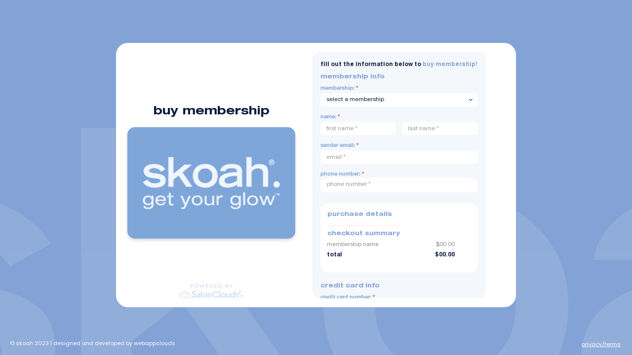

--- FILE ---
content_type: text/html; charset=UTF-8
request_url: https://skoah-ob.webappclouds.com/lower-lonsdale/memberships
body_size: 6478
content:
<!DOCTYPE html>
<html lang="en">
<head>
    <meta charset="UTF-8">
    <meta name="viewport" content="width=device-width, initial-scale=1.0">
   <title></title>
    <link rel="preconnect" href="https://fonts.gstatic.com">
    <link href="https://fonts.googleapis.com/css2?family=Poppins:wght@100;200;300;400;500;600&display=swap" rel="stylesheet">   
    <link rel="stylesheet" href="https://cdnjs.cloudflare.com/ajax/libs/font-awesome/4.7.0/css/font-awesome.min.css" integrity="sha512-SfTiTlX6kk+qitfevl/7LibUOeJWlt9rbyDn92a1DqWOw9vWG2MFoays0sgObmWazO5BQPiFucnnEAjpAB+/Sw==" crossorigin="anonymous" />
    <link rel="stylesheet" href="https://skoah-ob.webappclouds.com/assets/gc-new/css/bootstrap.min.css" >
    <link rel="stylesheet" href="https://skoah-ob.webappclouds.com/assets/gc-new/css/counter.css" >
    <link rel="stylesheet" href="https://skoah-ob.webappclouds.com/assets/gc-new/css/owl.theme.default.min.css" >
    <link rel="stylesheet" href="https://skoah-ob.webappclouds.com/assets/gc-new/css/owl.carousel.min.css" >
    <link rel="stylesheet" href="https://skoah-ob.webappclouds.com/assets/gc-new/css/style.css" >
    <link rel="stylesheet" href="https://skoah-ob.webappclouds.com/assets/gc-new/css/gift-card.css?ver=1.12547851245782125458 " >
    <script src="https://code.jquery.com/jquery-3.4.1.min.js" ></script>
    <script src="https://cdn.jsdelivr.net/npm/popper.js@1.16.0/dist/umd/popper.min.js" ></script>
    <script src="https://skoah-ob.webappclouds.com/assets/gc-new/js/bootstrap.min.js" ></script>
    <script src="https://skoah-ob.webappclouds.com/assets/gc-new/js/multi-countdown.js"></script>
    <script src="https://skoah-ob.webappclouds.com/assets/gc-new/js/owl.carousel.min.js"></script>
   
     <style type="text/css">
        .k-maskedtextbox { padding: 0px !important; }
        
        .form-control input { border: none !important;  }
        .package_price { min-width: 110px; }
    </style>

</head>
<body class="gift-card-bg">
    <div class="wrapper">
      <div class="gift-card-inner-bg">
        <div class="signin-cont">
         
       <!--middle content -->
       <!-- hide --->
       <div class="flash-banner" style="display:none;">
        <div class="container clearfix text-center">
            <!-- <h1>Black Friday Sale! Buy One, Get One <span>FREE</span> Gift Cards!</h1> -->
            <h1></h1>
                        <h2></h2>
        </div>
    </div>
     <!-- hide --->

<div class="mind-cont gift-card-mid-content">
<div class="container">
    <div class="signin-cont-in">
    <div class="mid-cont-in">
    <div class="row align-items-center">
        <div class="mid-cont-in-lft col-12 col-sm-12 col-md-6">
            <div class="left-side-mid-content">
            <div class="mid-cont-in-lft-cont">
                <div class="title-giftcard">
                    buy membership
                 </div>
                <img
                    src="https://skoah-ob.webappclouds.com/assets/images/skoah-giftcard-bg.png"
                    class="img-fluid giftcatd-sideimg"
                    alt="giftcard image"
                    width="340"
                    height="200"
                />
                            
               
            </div>

            <div class="powered-by">
                        <img src="https://skoah-ob.webappclouds.com/assets/images/powered-by.svg" width="129.37" height="29.66" alt="powered by saloncloudsplus img">
             </div>

            </div>
        </div>
        <div class="mid-cont-in-rgt col-12 col-sm-12 col-md-6"> <!--col grid ---> 
             <div class="signin-cont-in-rgt">
             <form method="POST" action="https://skoah-ob.webappclouds.com/lower-lonsdale/memberships/purchase-membership" accept-charset="UTF-8" id="payment-form"><input name="_token" type="hidden" value="zxKR1hF81d4usUIc63H2efKNrl6AEAE1k2q48tpv">
            <div class="mid-cont-in-rgt-in mid-right-gift-card-content">
                <h3 class="text-center" style="padding-bottom:10px;line-height:18px;">Fill out the Information Below to <b>Buy membership!</b></h3>
                <!-- <hr class="hr-line-black" /> -->
                <div class="gift-card-info">
                  <h3 class="text-center mb-0 title-gift-card"><span>Membership Info</span></h3>

                <input type="hidden" name="client_id" class="client_id" value="" />

                <div class="packagesList">
                    <label class="form-label">Membership: <span class="text-danger">*</span></label>
                    <div class="form-group">
                         <select class="form-control packages" id="membership_id" name="membership_id" style="height:30px;">
                                <option value="">Select a Membership</option>
                                                                                                     <option value="103" data-price="78.75" data-vouchers="1" data-label="Monthly  " >  Monthly  </option>
                                                                                                     <option value="105" data-price="630" data-vouchers="1" data-label="Yearly " >  Yearly </option>
                                                            </select>

                        <div class="text-danger error-block error_membership_id"></div>
                    </div>
                </div>

                <div class="row row-6">
                    <div class="col-12 col-sm-12 col-md-12">
                        <label class="form-label">Name: <span class="text-danger">*</span></label>
                    </div>
                    <div class="col-12 col-sm-12 col-md-6">
                        <div class="form-group">
                            <input class="form-control sender_first_name" placeholder="First Name *" name="first_name" type="text">
                            <span class="text-danger error-block error_first_name"></span>
                        </div>
                    </div>
                    <div class="col-12 col-sm-12 col-md-6">
                        <div class="form-group">
                            <input class="form-control sender_last_name" placeholder="Last Name *" name="last_name" type="text">
                            <span class="text-danger error-block error_last_name"></span>
                        </div>
                    </div>
                </div>
                <div class="form-group">
                    <label class="form-label">Sender Email: <span class="text-danger">*</span></label>
                    <input class="form-control sender_email" placeholder="Email *" name="email" type="email">
                    <span class="text-danger error-block error_email"></span>
                </div>
                <div class="form-group">
                    <label class="form-label">Phone Number: <span class="text-danger">*</span></label>
                    <input class="form-control sender_phone" placeholder="Phone Number *" name="phone" type="text">
                    <span class="text-danger error-block error_phone"></span>
                </div>

               
                 </div>
                <!-- <hr class="hr-line-grey" /> -->

                <div class="max-318 orderSummary">
                    <table class="table-no-border w-100">
                        <thead>
                            <tr>
                                <th> Purchase Details </th>
                            </tr>
                        </thead>
                        <tbody>

                           <tr>
                            <td>
                                <table style="border-top: 1px solid #EBEBE9;margin: 8px 0;">
                                   <thead >
                                    <tr>
                                        <th class="pt-2">Checkout Summary</th>
                                    </tr>
                                   </thead>
                                    <tr>
                                    <td class="text-left package_name ">Membership Name</td>
                                    <td class="text-right package_price pl-3">$00.00</td>
                                    </tr>
                                    <tr class="taxRow d-none">
                                        <td class="text-left pt-2">Tax (%)</td>
                                        <td class="text-right pl-3">$00.00</td>
                                    </tr>
                                    <tr class="tfoot pt-2">
                                    <td class="text-left">Total</td>
                                    <td class="text-right total_price pl-3">$00.00</td>
                                </tr>

                                </table>
                            </td>
                           </tr>
                           
                        </tbody>
                       
                    </table>
                </div>

                <div class="credit-card-info orderSummary">
                <h3 class="text-center title-gift-card"><span>Credit Card Info</span></h3>
                    <div class="form-group">
                        <label class="form-label">Credit Card Number: <span class="text-danger">*</span></label>
                        <input class="form-control cards-control" id="card_number" placeholder="Card Number (Numbers Only No Dashes) *" name="card_number" type="text" value="" />
                        <span class="text-danger error-block error_card_number"></span>
                    </div>
                    <div class="row row-6">
                        <div class="col-12 col-sm-12 col-md-6">
                            <div class="form-group">
                                <label class="form-label">Exp: <span class="text-danger">*</span></label>
                                <input class="form-control" id="card_expiry" placeholder="MM/YYYY *" name="card_expiry" type="text" value="" />
                                <span class="text-danger error-block error_card_expiry"></span>
                            </div>
                        </div>
                        <div class="col-12 col-sm-12 col-md-6">
                            <div class="form-group">
                                <label class="form-label">CVC Code: <span class="text-danger">*</span></label>
                                <input class="form-control" id="card_cvv" placeholder="CVV *" name="card_cvv" type="text" value="" />
                                <span class="text-danger error-block error_card_cvv"></span>
                            </div>
                        </div>
                    </div>
                </div>

                <!-- <hr class="hr-line-grey my-4" /> -->
                <!-- <h3 class="text-center"><span>Order Total</span></h3> -->
                <!--  <h4 class="aple-btns">(APPLE OR ANDROID PAY BUTTONS HERE WHEN AVAILABLE)</h4> -->
                <div class="text-left orderSummary">

                    <a href="#" class="order-btn">
                        <span><img src="https://skoah-ob.webappclouds.com/assets/gc-new/images/shopping-cart.svg" width="14" /></span>COMPLETE ORDER
                    </a>
                    <br clear="all">
                <!-- <div class="text-left">
                    <a href="#" class="order-btn">
                        <span><img src="https://skoah-ob.webappclouds.com/assets/gc-new/images/shopping-cart.svg" width="14" /></span>COMPLETE ORDER
                    </a>
                </div> -->
                </div>



                <div class="form-group d-none text-danger processDiv">
                    <div class="spinner-border" role="status">
                        <span class="sr-only">Loading...</span>
                    </div>
                    <span style="margin-left: 30px; position: absolute;font-size:12px;">Please wait while we process your payment ...</span>
                </div>

                </form>
            </div>
              </div>
        </div> <!--col grid --->

    </div>
</div>

    </div>
</div>
</div>


<!-- hide --->
<div class="foot-blk" style="display: none;">
    <div class="container foot-blk-in">
        <div class="row">
            <div class="col-12 col-sm-12 col-md-6 foot-blk-in-lft">
                <div class="video-frame">
                    <img src="https://skoah-ob.webappclouds.com/assets/gc-new/images/video-frame.jpg" alt="img" height="248" width="100%" />
                </div>
            </div>
            <div class="col-12 col-sm-12 text-center foot-blk-in-rgt">
                <div class="map-main123">
                    <div class="map-main-rgt123">
                        <p>
                            <br />
                            <br />
                            , 
                        </p>
                    </div>
                </div>
            </div>
        </div>
    </div>
</div>
<!-- hide --->

<!-- <div class="container copy-rights"><p>© Skoah 2023 | Designed by Webappclouds</p></div> -->

<div class="signin-footer">
            <div class="signin-footer-lft">© skoah 2023 | designed and developed by webappclouds</div>
            <div class="signin-footer-rgt"><a href="https://www.skoahfacials.com/privacy-policy/" target="_blank">privacy/terms</a></div>
        </div>


       <!-- end middle content --->
     </div>

    
<!-- Modal -->
<div class="modal fade modal-small" id="memberModal" tabindex="-1" role="dialog" aria-labelledby="memberModalLabel" aria-hidden="true">
    <div class="modal-dialog" role="document">
        <div class="modal-content">
            <div class="modal-body text-center">
                <button type="button" class="close" data-dismiss="modal" aria-label="Close">
                    <span aria-hidden="true">&times;</span>
                </button>

                <div class="step-3 d-none">
                    <span class="back-btn backto6" style="cursor: pointer;"><img src="https://skoah-ob.webappclouds.com/assets/images/back.svg" class="mr-1" />BACK</span>
                    <h2 class="page-title-sub">WE’VE SENT YOU A CODE</h2>
                    <p class="para-modal">PLEASE ENTER YOUR SIX DIGIT CODE</p>
                    <div class="max-220 mb-3">
                        <input type="text" class="form-control smscode text-center" placeholder="ENTER SIX DIGIT CODE" />
                    </div>
                    <div class="text-center">
                        <a class="btn-blue validateSms">Validate</a>
                    </div>
                </div>

                <div class="step-6">
                    <h2 class="page-title-sub">
                        PLEASE ENTER YOUR <br />
                        EMAIL or PHONE
                    </h2>
                    <div class="max-220">
                        <div class="mb-3">
                            <input type="text" class="form-control phone text-center" placeholder="Enter Email or Phone" />
                            <span class="text-danger" style="font-size: 14px;">
                                Your Phone Number should be in the below format: <br />
                                For example 8445152294
                            </span>
                        </div>
                        <div class="text-center">
                            <a class="btn-blue min-120 sendText">CONTINUE</a>
                        </div>
                    </div>
                </div>
            </div>
        </div>
    </div>
</div>
</div> <!--wrapper end -->

 <!--confirm modal start -->
<div class="modal modal-new fade" id="promomodal" tabindex="-1" aria-labelledby="promoModalLabel" aria-hidden="true">
    <div class="modal-dialog modal-dialog-centered" style="max-width: 291px;">
        <div class="modal-content">
        <div class="modal-header">
            <h2 class="modal-title" id="promomodalModalLabel">check giftkard balance</h2>
            <button type="button" class="btn-close" data-dismiss="modal" aria-label="Close">
            <img src="https://skoah-ob.webappclouds.com/assets/gc-new/images/close_modal.svg" width="11" height="11" alt="close icon" >
            </button>
        </div>
        <div class="modal-body">
            
            <div class="max-226 w-100 m-auto">
                 <div class="form-group mb-2 d-none">
                    <label class="form-label fw-normal mb-0">balance:</label>
                    <div class="giftcard-card-dol">$00.00</div>
                </div>
                <div class="form-group">
                    <label class="form-label fw-normal">giftkard barcode number</label>
                    <input type="text" name="email" class="form-control email" style="background: #F4F7FB !important;" placeholder="giftkard barcode number" >
                </div>
            </div>
            <div class="form-group mt-3 mb-0">
                <a href="#" class="btn btn-primary continue-btn text-center w-100">check another balance</a>
            </div>
            
        </div>
        </div>
    </div>
</div>
<!--confirm modal start -->

<!--promo modal start -->
<div class="modal modal-new fade in" id="confirmmodal" tabindex="-1" aria-labelledby="confirmmodalModalLabel" aria-hidden="true">
    <div class="modal-dialog modal-dialog-centered" style="max-width: 291px;">
        <div class="modal-content">
        <div class="modal-header">
            <h2 class="modal-title" id="confirmmodalModalLabel">Purchase confirmed!</h2>
            <button type="button" class="btn-close" data-dismiss="modal" aria-label="Close">
            <img src="https://skoah-ob.webappclouds.com/assets/gc-new/images/close_modal.svg" width="11" height="11" alt="close icon" >
            </button>
        </div>
        <div class="modal-body">
            
            <div class="max-226 w-100 m-auto">
                <p class="para text-center">thank you for your purchase,<br> your membership starts today </p>
            </div>
            <div class="form-group mt-3 mb-0">
                <a href="#" data-dismiss="modal" class="btn btn-primary continue-btn text-center w-100">purchase another</a>
            </div>
            
        </div>
        </div>
    </div>
</div>
<!--promo modal start -->

  <script type="text/javascript" src="https://skoah-ob.webappclouds.com/assets/js/kendo.custom.min.js"></script>
  <script src="https://skoah-ob.webappclouds.com/assets/gc-new/js/bootstrap-notify.js" ></script>
  <script type="text/javascript">

    $(document).ready(function(){
            $( document ).on( 'focus', ':input', function(){
                $( this ).attr( 'autocomplete', 'off-password' );
            });
        });


    $('#confirmmodal').on('hidden.bs.modal', function () {
        window.location = 'https://skoah-ob.webappclouds.com/lower-lonsdale/memberships';
    });



      $('.continue-btn').on('click', function(e) {

        $('.sender_name').html($('.sender_first_name').val()+' '+$('.sender_last_name').val());
        $('.recipient_name').html($('.first_name').val()+' '+$('.last_name').val());
        $('.recipient_email').html($('.email').val());

        $('.gift-card-info').addClass('d-none');
        $('.orderSummary').removeClass('d-none');

      });


      $('.back-btn').on('click', function(e) {

        $('.gift-card-info').removeClass('d-none');
        $('.orderSummary').addClass('d-none');

      });

      $('.order-btn').on('click', function(e) { 

            e.preventDefault(); 
            $('.error-block').html('');
            $('.order-btn').hide();
            $('.processDiv').removeClass('d-none');

              var card_number = document.getElementById("card_number");
                    
              var card_cvv = document.getElementById("card_cvv");
               card_number.type = "password"; card_cvv.type = "password";
            $.ajax({
                type: "POST",
                url: $('#payment-form').attr('action'),
                data: $('#payment-form').serialize(),
                success: function(data) {
                    //location.reload();
                    //var response = data.responseJSON;
                    $("#confirmmodal").modal('show');
                    $('.processDiv').addClass('d-none');
                },
                error: function(data)
                {
                    var response = data.responseJSON;
                     $('.order-btn').show();
                     $('.processDiv').addClass('d-none');

                    $.each(response.errors, function(key, value){
                        key =key.replace(".","");
                        $('.error_'+key).html(value);
                    });

                    card_number.type = "text"; card_cvv.type = "text";
                    
                }
            });
        });

       $("#card_number").kendoMaskedTextBox({
                    mask: '0000 0000 0000 0000',
         }); 

         $("#card_expiry").kendoMaskedTextBox({
                mask: '00/0000',
         }); 

//         $("#card_cvv").kendoMaskedTextBox({
//                mask: "0000"
//         });

         $(".sender_phone").kendoMaskedTextBox({
                mask: "0000000000"
         });


  </script>

  <script>
       
        $(document).ready(function(){


        $(".packages:first").attr('checked', true);
        setTimeout(function(){ calculatePrice(); }, 100);

         var owl;
        function loadslider(){
            owl = $('.owl-carousel');
            owl.owlCarousel({
                loop:false,
                margin:10,
                nav:false,
                items: 1,
                dots: false,
                onInitialized: counter,
                onChanged: counter 
            });
            
            // Custom Button
            $('.am-next').click(function() {
                owl.trigger('next.owl.carousel');
            });
            $('.am-prev').click(function() {
                owl.trigger('prev.owl.carousel');
            });

        }

        //loadslider();
           

            function counter(event) {
                if (!event.namespace) {
                    return;
                }
                var slides = event.relatedTarget;
                $('.slider-counter').text(slides.relative(slides.current()) + 1 + ' of ' + slides.items().length);
                if (event.item.index == 0) jQuery(".am-prev").addClass('disabled');
                    else jQuery(".am-prev").removeClass('disabled');

                    if (event.item.index == (event.item.count - 1)) jQuery(".am-next").addClass('disabled');
                    else jQuery(".am-next").removeClass('disabled');
            }

            
        // owl.on('initialized.owl.carousel changed.owl.carousel', function(e) {
        //     if (!e.namespace)  {
        //     return;
        //     }
        //     var carousel = e.relatedTarget;
        //     $('.slider-counter').text(carousel.relative(carousel.current()) + 1 + ' of ' + carousel.items().length);
        // }) 


             $('.quantity').on('input', function() {
                
                calculatePrice();

            });
            
        });


    function generateRecipients(){

        var quantity = $('.quantity').val();

        var recipients = '';

            var package_vouchers = $(".packages:checked").attr('data-vouchers');

            var length = $('.owl-carousel .item').length;
             for (var i=0; i<length; i++) {
                   $(".owl-carousel").trigger('remove.owl.carousel', [i])
                                             .trigger('refresh.owl.carousel');
                }

            var c= 1;
            for(var count=1;count<=quantity;count++){

             for(var voucher=1;voucher<=parseInt(package_vouchers);voucher++){

                var innerHtml = '<div class="item">';
            if(c==1){
                 innerHtml += '<div class="custom-control custom-radio pl-20 mb-3">';
                 innerHtml += '<input type="radio" class="custom-control-input" id="copyRecp" name="copyrecp" >';
                 innerHtml += '<label class="custom-control-label" for="copyRecp">Click here if all gift cards have the same recipient info </label></div>';
             }
             innerHtml += '<div class="row row-6">';
             innerHtml += '<div class="col-12 col-sm-12 col-md-12">';
              innerHtml += '<label class="form-label">Recipient Full Name: <span class="text-danger">*</span></label></div>';
             innerHtml += '<div class="col-12 col-sm-12 col-md-6">';
              innerHtml += '<div class="form-group">';
              innerHtml += '<input type="text" name="first_name[]" class="form-control fname" placeholder="Recipient First Name *" > <span class="text-danger error-block error_first_name'+(c-1)+'"></span>';
              innerHtml += '</div></div>';
              innerHtml += '<div class="col-12 col-sm-12 col-md-6">';
             innerHtml += '<div class="form-group">';
              innerHtml += '<input type="text" name="last_name[]" class="form-control lname" placeholder="Recipient Last Name *" > <span class="text-danger error-block error_last_name'+(c-1)+'"></span>';
            innerHtml += '</div></div>';
             innerHtml += '</div>';
            innerHtml += '<div class="form-group">';
             innerHtml += '<label class="form-label">Recipient Email:  <span class="text-danger">*</span></label>';
            innerHtml += '<input type="text" name="email[]" class="form-control remail" placeholder="Recipient Email Address *" > <span class="text-danger error-block error_email'+(c-1)+'"></span>';
            innerHtml += '</div></div>';

                $('.owl-carousel').trigger('add.owl.carousel', [innerHtml])
                .trigger('refresh.owl.carousel');

                c++;
                }
            }

            copySender();
            calculatePrice();
    }

    function copySender(){

        if ($('#Myself').is(':checked')) {
            $(".fname").val($('.sender_first_name').val());
            $(".lname").val($('.sender_last_name').val());
            $(".remail").val($('.sender_email').val());
        }
    }

    $(document).on('click','#copyRecp', function(e) {

            $(".fname").val($('.fname:first').val());
            $(".lname").val($('.lname:first').val());
            $(".remail").val($('.remail:first').val());

    });
    

    $('#Myself').click(function(){
        copySender();
        $('.Recipientdiv').addClass('d-none');

    });

    $('#other').click(function(){
        $('.Recipientdiv').removeClass('d-none');

    });



    $(".sender_first_name,.sender_last_name,.sender_email").keyup(function(event) {
        copySender();
    });

    $(document).on('change', '.packages', function(){
            //generateRecipients();   
            calculatePrice();
    });


    function calculatePrice(){

        var package = $(".packages option:selected");

        var package_price = package.attr('data-price');
        var package_label = package.attr('data-label');
        var package_vouchers = 1;
        var taxable = package.attr('data-taxable');
        
        var member = package.attr('data-member');

        quantity = 1;

        if(quantity == '')
            quantity = 1;

        if(!package_price){

            return false;
        }

        package_price = parseFloat(package_price);

        if(member > 0 && $('.client_id').val() != ''){

            package_price = package_price - (package_price*member/100); //.toFixed(2);

            //package_price.toFixed(2);
        }


        var total_price = package_price*(quantity);

        if(taxable==1){

            $('.taxRow').removeClass('d-none');

            var tax_amount = total_price*(0/100);

            total_price += parseFloat(tax_amount);

            $('.taxRow .pl-3').html('$'+tax_amount.toFixed(2));

        } else {

            $('.taxRow').addClass('d-none');
        }


        $('.package_name').html(package_label);
        $('.package_price').html('$'+package_price.toFixed(2));
        $('.total_price').html('$'+total_price.toFixed(2));

        if(member > 0 && $('.client_id').val() != ''){

            $('.package_price').html( $('.package_price').html() + ' (<del>$'+package.attr('data-price')+'</del>)' );
            $('.membershipSpan').removeClass('d-none');
        } else {

            $('.membershipSpan').addClass('d-none');
        }
       

    }


     $('.sendText').click(function(){

          checkMember($('.phone').val(),'sms');

      })

    $('.validateSms').click(function(){

          validateMember($('.smscode').val());

      });

    </script>
     <link rel="stylesheet" href="https://code.jquery.com/ui/1.13.2/themes/base/jquery-ui.css">
    <script src="https://code.jquery.com/ui/1.13.2/jquery-ui.js"></script>
    <script>
        jQuery(document).ready(function($) {
            var date = new Date(new Date().getTime() + 24 * 60 * 60 * 1000); //new Date();
            var currentMonth = date.getMonth();
            var currentDate = date.getDate();
            var currentYear = date.getFullYear();
            $( "#dp-skoah" ).datepicker({
            monthNamesShort: ["Jan", "Feb", "Mar", "Apr", "Maj",
                    "Jun", "Jul", "Aug", "Sep", "Oct", "Nov", "Dec"],
            minDate: new Date(currentYear, currentMonth, currentDate),
             
            });

             
            });
    </script>

</body>
</html>

--- FILE ---
content_type: text/css
request_url: https://skoah-ob.webappclouds.com/assets/gc-new/css/counter.css
body_size: 1061
content:
 
.purple-gradient {
  background: linear-gradient(40deg, #ff6ec4, #7873f5);
}

.young-passion-gradient {
  background: linear-gradient(40deg, #b12a5b, #ff8177);
}

.title h1 {
  text-align: left;
  color: #202020;
}

.hero {
  color: white;
  padding: 15px;
}

.hero h3 {
  color: white;
}

.description, .simple-examples {
  margin-top: 15px;
}

.description p, .simple-examples p {
  font-weight: 700;
}

.simple-examples .countdown {
  display: none;
}

.simple-examples .countdown.simple-bar {
  background-color: #af0b0b;
  margin: 20px;
  padding: 3px 21px;
  border-radius: 10px;
  text-align: center;
  font-weight: 700;
  color: white;
}

.simple-examples .countdown.fix {
  font-size: 14px;
}

.countdown.show, .countdown.hero_count {
  /* text-align: center;
  background-color: #e4e4e4;
  margin: 22px;
  padding: 20px;
  border-radius: 30px; */
}

.countdown.show h2, .countdown.hero_count h2 {
  font-size: 60px;
}

.countdown.show .running, .countdown.hero_count .running {
  display: -webkit-box;
  display: -ms-flexbox;
  display: flex;
  -ms-flex-flow: wrap;
      flex-flow: wrap;
  -webkit-box-pack: center;
      -ms-flex-pack: center;
          justify-content: center;
}

.countdown.show .running timer, .countdown.hero_count .running timer {
  font-size: 34px;
  font-weight: 500;
  display: -webkit-box;
  display: -ms-flexbox;
  display: flex;
  line-height: 1;
  color: #147EBA;
}

.countdown.show .running timer .days, .countdown.hero_count .running timer .days,
.countdown.show .running timer .hours,
.countdown.hero_count .running timer .hours,
.countdown.show .running timer .minutes,
.countdown.hero_count .running timer .minutes,
.countdown.show .running timer .seconds,
.countdown.hero_count .running timer .seconds {
  width: 114px;
  text-align: center;
  margin: 0 7px;
}

@media (max-width: 480px) {
  .countdown.show .running timer, .countdown.hero_count .running timer {
    font-size: 40px;
  }
  .countdown.show .running timer .days, .countdown.hero_count .running timer .days,
  .countdown.show .running timer .hours,
  .countdown.hero_count .running timer .hours,
  .countdown.show .running timer .minutes,
  .countdown.hero_count .running timer .minutes,
  .countdown.show .running timer .seconds,
  .countdown.hero_count .running timer .seconds {
    width: 49px;
  }
}

.countdown.show .running .labels, .countdown.hero_count .running .labels {
  display: -webkit-box;
  display: -ms-flexbox;
  display: flex;
  font-size: 10px;
  font-weight: 500;
}

.countdown.show .running .labels span, .countdown.hero_count .running .labels span {
  width:133px;
  text-align: center;
  margin: 0px 2px;
}

@media (max-width: 480px) {
  .countdown.show .running .labels span, .countdown.hero_count .running .labels span {
    width: 69px;
  }
}

.countdown.show .running .text, .countdown.hero_count .running .text {
  font-size: 20px;
  margin-top: 12px;
  font-weight: 600;
}

.countdown.show .running button, .countdown.hero_count .running button {
  border: none;
  background-color: black;
  color: white;
  border-radius: 25px;
  padding: 10px 20px;
  margin: 10px;
}

.countdown.show .running .break, .countdown.hero_count .running .break {
  -ms-flex-preferred-size: 100%;
      flex-basis: 100%;
  height: 0;
}

.countdown.show .ended, .countdown.hero_count .ended {
  display: none;
  -ms-flex-flow: wrap;
      flex-flow: wrap;
  -webkit-box-pack: center;
      -ms-flex-pack: center;
          justify-content: center;
}

.countdown.show .ended .text, .countdown.hero_count .ended .text {
  font-size: 20px;
}

.countdown.show .ended button, .countdown.hero_count .ended button {
  border: none;
  background-color: #5a0000;
  color: white;
  border-radius: 25px;
  padding: 10px 20px;
  margin: 10px;
}

.countdown.show .ended .break, .countdown.hero_count .ended .break {
  -ms-flex-preferred-size: 100%;
      flex-basis: 100%;
  height: 0;
}

.countdown.hero_count {
  background-color: #6d0303;
  margin: 0 10px;
}

.countdown.hero_count h2 {
  font-size: 40px;
  color: #b3b3b3;
  font-size: 33px;
}

.countdown.hero_count .running timer {
  color: #e2e2e2;
}

.countdown.hero_count .running button {
  background-color: #af0b0b;
}

.countdown.hero_count .running button a {
  color: white;
}

.countdown.hero_count .running .labels span {
  width: 95px;
  margin: 0px 3px 0px 0px;
}

@media (max-width: 480px) {
  .countdown.hero_count .running .labels span {
    width: 69px;
  }
}
/*# sourceMappingURL=style.css.map */
@keyframes flickerAnimation {
  0%   { opacity:1; }
  50%  { opacity:0; }
  100% { opacity:1; }
}
@-o-keyframes flickerAnimation{
  0%   { opacity:1; }
  50%  { opacity:0; }
  100% { opacity:1; }
}
@-moz-keyframes flickerAnimation{
  0%   { opacity:1; }
  50%  { opacity:0; }
  100% { opacity:1; }
}
@-webkit-keyframes flickerAnimation{
  0%   { opacity:1; }
  50%  { opacity:0; }
  100% { opacity:1; }
}
.animate-flicker {
   -webkit-animation: flickerAnimation 4s infinite;
   -moz-animation: flickerAnimation 4s infinite;
   -o-animation: flickerAnimation 4s infinite;
    animation: flickerAnimation 4s infinite;
    font-weight: 500 !important;
      text-shadow: 2px 2px red;
}

.blink{    opacity: 0;
    animation: blinking 1s linear infinite;
    text-shadow: 0px 7px 2px rgb(159 204 225 / 89%);
    font-weight: 500 !important;
  }
@keyframes blinking {
  from,
  49.9% {
    opacity: 0;
  }
  50%,
  to {
    opacity: 1;
  }
}

--- FILE ---
content_type: text/css
request_url: https://skoah-ob.webappclouds.com/assets/gc-new/css/style.css
body_size: 2460
content:

body{
  font-family: 'Poppins', sans-serif;
  font-size: 16px;
  line-height: 25px;
  color:#141B45;
  background: #F5F5F5;
}
.header {
  box-shadow: 0 3px 6px rgba(0,0,0,0.16);
  padding: 20px 0;
  background: #FFFFFF;
}
.container {
  max-width: 1250px;
}
 
.btn-blue {
  background: #436490 !important;
  border: 2px solid #fff !important;
  outline: 3px solid #436490 !important;
  padding: 7px 25px;
  font-size: 19px;
  line-height: 22px;
  color: #fff !important;
  text-transform: uppercase;
  text-align: center;
  display: inline-block;
  cursor: pointer;
}
.btn-blue-wo-bord {
  background: #436490 !important;
  border: none !important;
  outline: none !important;
  padding: 9px 25px;
  font-size: 11px;
  line-height: 14px;
  color: #fff !important;
  text-transform: uppercase;
  text-align: center;
  display: inline-block;
  cursor: pointer;
  letter-spacing: 2px;
  border-radius: 16px;
}

.mind-cont-blk p small {
  font-size: 12px;
  line-height: 14px;
  color: #141B45;
  margin: 0;
  padding: 0 0 20px;
}

.modal-small .modal-dialog {
  width: 100%;
  max-width: 360px;
}
.modal-small .modal-content{
  background: #F4F4F4;
  border: 0;
  border-radius: 11px;
  padding: 25px;
}
.modal-small .modal-content h2 {
  font-size: 19px;
  line-height: 22px;
  color: #171717;
  margin: 0;
  padding: 10px 0 15px;
  text-align: center;
  letter-spacing: 2px;
}
.modal-small .modal-content .modal-body {
  padding: 0;
}
.max-120 {
  max-width: 120px;
  width: 100%;
  margin: 0 auto;
}
.max-220 {
  max-width: 220px;
  width: 100%;
  margin: 0 auto;
}

.btn-white {
  border:0 !important;
  background: #FFFFFF !important;
  box-shadow: 0 1px 3px rgba(0,0,0,0.10);
  font-size: 14px;
  line-height: 16px;
  color: #171717;
  text-transform: uppercase;
  text-align: center;
  border-radius: 16px;
  padding: 8px 25px !important;
  cursor: pointer;
}

.close {
  width: 29px;
  height: 29px;
  padding: 0 !important;
  box-shadow: 0 1px 3px rgba(0,0,0,0.10);
  font-size: 25px;
  line-height: 29px;
  font-weight: 400;
  color: #171717;
  text-align: center;
  border-radius: 50%;
  background: #FFFFFF !important;
  display: flex;
  align-items: center;
  justify-content: center;
  opacity: 1 !important;
  position: absolute;
  right: -35px;
  top: -37px;
}
.back-btn {
  font-size: 11px;
  line-height: 13px;
  font-weight: 400;
  color: #171717;
  text-transform: uppercase;
  display: inline-flex;
  align-items: center;
  position: absolute;
  left: -10px;
  top: -14px;
}
.para-modal{
  font-size: 11px;
  line-height: 13px;
  font-weight: 400;
  color: #171717;
  margin: 0;
  padding: 0 0 15px;
  letter-spacing: 1.5px;
}
 
.form-group {
  margin-bottom: 13px;
}
.form-control {
  border:1px solid #5A5A5A !important;
  background: #FFFFFF !important;
  box-shadow: none;
  font-size: 16px;
  line-height: 25px;
  color: #000000;
  border-radius: 5px;
  padding: 5px 15px !important;
  height: 43px;
}
textarea.form-control {
  height: auto;
}
.form-control::-webkit-input-placeholder {
  color: #000000;
  opacity: 0.4;
}
.form-control:-moz-placeholder {
  color:  #000000;
  opacity: 0.4;
}
.form-control::-moz-placeholder {
  color:  #000000;
  opacity: 0.4;
  letter-spacing: 1.5px;
}
.form-control:-ms-input-placeholder {
  color:  #000000;
  opacity: 0.4;
}
.form-label {
  font-size: 16px;
  line-height: 25px;
  color: #000000;
  font-weight: 500;
  margin-bottom: 4px;
}

.callus a{
  font-size: 12px;
  line-height: 18px;
  color: #000000;
  font-weight: 500;
  text-align: right;
  display: block;
  text-decoration: none;
}
.callus a span {
  display: block;
  font-size: 22px;
  line-height: 33px;
  color: #000000;
  font-weight: 500;
}
.flash-banner {
  padding:20px 0 30px;
}
.flash-banner h1 {
  font-size: 22px;
  line-height: 33px;
  color: #147EBA;
  font-weight: 300;
  margin:0 0 15px;
  padding:0;
}
.flash-banner h1 span {
  font-weight: 500;
  display: inline-block;
}
.flash-banner h2 {
  font-size: 20px;
  line-height: 30px;
  color: #000000;
  font-weight: 300;
  margin:15px 0 0;
  padding:0;
}
.flash-banner h2 span {
  font-weight: 500;
  display: inline-block;
}
.mid-cont-in {
  background: #FFFFFF;
  padding:41px 32px;
  box-shadow: 0 3px 6px rgba(0,0,0,0.16);

}
.mid-cont-in-rgt-in {
  width: 100%;
  max-width: 500px;
  margin: 0 auto;
}
.mid-cont-in-rgt-in h3 {
  font-size: 20px;
  line-height: 30px;
  color: #000000;
  font-weight: 300;
  margin:0 0 15px;
  padding:0;
}
.mid-cont-in-rgt-in h3 span {
  font-weight: 500;
  /* display: inline-block; */
}
.hr-line-black {
  border-color: #000000;
}
.hr-line-grey {
  border-color: rgba(0,0,0,0.11);
}
.text-danger {
  color: #ED0000;
}


.custom-control{min-height: 1.0rem;}
.custom-control-label::before{background: #FAFAFA;border: solid  1px #5E5E5E !important;}
.custom-checkbox .custom-control-input:checked ~ .custom-control-label::before{ border-color:#5E5E5E !important;  background-color: #5E5E5E !important;}
.custom-control-label{padding: 0px 0 0 5px; cursor: pointer;}
.custom-radio .custom-control-input:checked ~ .custom-control-label::after{
    background-image:none;
    border: solid 2px #5E5E5E;
    border: none;
    border-radius: 50%;
    padding: 0;
    width: 11px;
    height: 11px;
    display: block;
    background: #5E5E5E;
}
.custom-control-label::before{
    top: 3px;
    left: -20px;
    border: solid 1px #BFBFBF !important;
    width: 19px;
    height: 19px;
}
.custom-control-label::after {
    position: absolute;
    top: 7px;
    left: -16px;
    display: block;
    width: 11px;
    height: 11px;
    content: "";
    background-repeat: no-repeat;
    background-position: center center;
    background-size: 11px 11px;
    text-align: center;
  }
  
.custom-control-input:focus ~ .custom-control-label::before{box-shadow: none !important;     box-shadow: none !important;}
.custom-control-input:checked ~ .custom-control-label::before{background-color: #EAEAEA !important;}

.row-6 {
  margin-left: -6px;
  margin-right: -6px;
}
.row-6 .col-12 {
  padding-left: 6px;
  padding-right: 6px;
}

.quantity-txt {
  font-size: 12px;
  line-height: 18px;
  color: rgba(0,0,0,0.59);
  font-weight: 400;
  margin-top: 10px;
  margin-bottom: 24px;
}
.step-nav {
  text-align: center;
  font-size: 18px;
  line-height: 27px;
  color: rgba(0,0,0,1);
  font-weight: 300;
  margin-bottom: 11px;
}
.step-nav span.slider-counter{
  font-size: 18px;
  line-height: 27px;
}
.step-nav span {
  margin:0 10px;
  font-size: 20px;
}
.step-nav span.step-arrow {
  cursor: pointer;
}
.step-nav span.active, .step-nav span.disabled {
  color: #959595;
  cursor: auto;
}
.max-318 {
  width: 100%;
  max-width: 418px;
  margin: 30px auto 65px;
}
.table-no-border {
  border:0;
}
.table-no-border tbody tr td {
  font-size: 16px;
  line-height: 25px;
  color: rgba(0,0,0,1);
  font-weight: 300;
  padding:0;
  padding-bottom: 10px;
}

.table-no-border tfoot tr td {
  font-size: 16px;
  line-height: 25px;
  color: rgba(0,0,0,1);
  font-weight: 500;
  padding:0;
  padding-top: 10px;
  border-top:1px solid rgba(0,0,0,0.11)
}
.aple-btns {
  color: #666666;
  font-size: 16px;
  line-height: 25px;
  text-transform: uppercase;
  text-align: center;
  padding:0;
  margin:0 0 25px;
}

.order-btn {
  background: #147EBA;
  color: #FFFFFF !important;
  font-size: 16px;
  line-height: 25px;
  text-transform: uppercase;
  border-radius: 6px;
  padding:10px 16px;

}
.order-btn span {
  margin-right: 8px;
}
.securepayment {
  max-width: 1080px;
  width: 100%;
  margin: 0 auto;
  padding-top:35px;
  padding-bottom:35px;
}
.securepayment-blk-in {
  width:100%;
  max-width: 480px;
  margin: 0 auto;
  padding:20px 0;
  display: flex;
  flex-wrap: wrap;
}
.securepayment-blk-lft {
  width: 55px;
}
.securepayment-blk-rgt {
  width: calc(100% - 55px);
  padding-left: 20px;
}
.securepayment-blk-rgt h3 {
  font-size: 20px;
  line-height: 30px;
  color: #000000;
  padding:0;
  margin:0 0 12px;
  font-weight: 600;
}
.securepayment-blk-rgt p {
  font-size: 18px;
  line-height: 27px;
  color: #000000;
  padding:0;
  margin:0 0 0;
  font-weight: 300;
}
.foot-blk {
  
  background: #fff;
}
.foot-blk-in {
  width: 100%;
  max-width: 1100px;
  margin: 0 auto;
  padding-top: 50px;
  padding-bottom: 50px;
}
.foot-blk-in h2 {
  font-size: 20px;
  line-height: 30px;
  color: #000000;
  padding:0;
  margin:0 0 35px;
  font-weight: 600;
}
.foot-blk-in-lft {
  padding-bottom: 20px;
}
.foot-blk-in-rgt {
  padding-bottom: 20px;
}
.video-frame {
  max-width: 450px;
  width: 100%;
}
.video-frame img {
  width: 100%;
  height: 248px;
  object-fit: cover;
}
.video-frame video, .video-frame iframe {
  width: 100% !important;
  height: 248px !important;
  border:0;
}
.map-main {
  max-width: 460px;
  width: 100%;
  margin-left: auto;
  display: flex;
  flex-wrap: wrap;
  align-items: center;
}
.map-main-lft {
  width:248px;
}
.map-main-rgt {
  width:calc(100% - 248px);
  padding-left: 25px;
}
.map-main-rgt p {
  font-size: 18px;
  line-height: 27px;
  color: #000000;
  padding:10px 0;
  margin:0 0 0;
  font-weight: 300;
}
.copy-rights p {
  font-size: 17px;
  line-height: 26px;
  color:#707070;
  padding:10px 0;
  margin:0;
  font-weight: 300;
  text-align: center;
}
.mid-cont-in-lft-cont {
  width: 100%;
  max-width: 559px;

}
.member-cont {
  margin:40px 0 40px;
  background: #A1D0E4;
  padding:45px 60px;
}
.member-cont h3 {
  font-size: 20px;
  line-height: 30px;
  color: #ffffff;
  padding:0 0 16px;
  margin:0 0 0;
  font-weight: 600;
}
.member-cont p {
  font-size: 18px;
  line-height: 27px;
  color: #ffffff;
  padding:0 0;
  margin:0 0 0;
  font-weight: 300;
}
.ban-desktop {
  display: block;
}
.ban-mobile {
  display: none;
}





@media (max-width:767px) {
  .header {
    padding:10px 0;
  }
  .banner .container {
    padding: 50px 10px 0px;
  }
  .banner-cont-list {
    max-width: 100%;
  }
  .mid-cont-in-lft-cont{
    margin: 0 auto;
  }
  .video-frame {
    margin: 0 auto;
  }
  .map-main {
    margin-right: auto;
  }
  .foot-blk-in h2 {
    text-align: center;
  }
  .countdown.show .running timer .days, .countdown.hero_count .running timer .days, .countdown.show .running timer .hours, .countdown.hero_count .running timer .hours, .countdown.show .running timer .minutes, .countdown.hero_count .running timer .minutes, .countdown.show .running timer .seconds, .countdown.hero_count .running timer .seconds {
    width: 50px !important;
  }
  .countdown.show .running .labels span, .countdown.hero_count .running .labels span {
    width: 68px !important;
  }
  .flash-banner h1 {
    font-size: 20px;
  }
  .flash-banner h2 {
    font-size: 18px;
    line-height: 28px;
  }
  .logo img {
    width: 120px;
  }
  .callus a span {
    font-size: 16px;
    line-height: 18px;
  }
  .callus a {
    font-size: 10px;
    line-height: 15px;
  }
  .mid-cont-in {
    padding:25px 15px;
  }
  .member-cont {
    padding:30px 15px;
  }
  .map-main-lft {
    width: 50%;
  }
  .map-main-rgt {
    width: 50%;
    padding-left: 15px;
  }
  .foot-blk-in {
    padding-top: 30px;
    padding-bottom: 30px;
  }
  .foot-blk-in-rgt {
    padding-bottom: 0;
  }
  .ban-desktop {
    display: none;
  }
  .ban-mobile {
    display: block;
  }

}
@media (max-width:576px) { 
  .map-main-rgt p {
    font-size: 16px;
    line-height: 23px;
    text-align: center;
  }
  .map-main-lft {
    width: 100%;
  }
  .map-main-rgt {
    width: 100%;
    padding-left: 0;
  }

}


.owl-carousel-file .owl-nav .owl-prev span, .owl-carousel-file .owl-nav .owl-next span{    font-size: 40px;
    font-weight: 300;
    background: transparent !important;}
.owl-theme .owl-nav [class*=owl-]:hover{    background: transparent;
    color: #000;
    text-decoration: none;
    outline: none !important;}
.owl-theme .owl-nav{margin-top:0px !important;}













--- FILE ---
content_type: text/css
request_url: https://skoah-ob.webappclouds.com/assets/gc-new/css/gift-card.css?ver=1.12547851245782125458
body_size: 3561
content:


@font-face {
    font-family: 'HelveticaNeueLTStdRoman';
    src: url('../../fonts/HelveticaNeueLTStdRoman.eot');
    src: url('../../fonts/HelveticaNeueLTStdRoman.eot') format('embedded-opentype'),
         url('../../fonts/HelveticaNeueLTStdRoman.woff2') format('woff2'),
         url('../../fonts/HelveticaNeueLTStdRoman.woff') format('woff'),
         url('../../fonts/HelveticaNeueLTStdRoman.ttf') format('truetype'),
         url('../../fonts/HelveticaNeueLTStdRoman.svg#HelveticaNeueLTStdRoman') format('svg');
    font-weight: 400;
  font-style: normal;
  font-display: swap;
}

@font-face {
    font-family: 'HelveticaNeueLTStdBdEx';
    src: url('../../fonts/HelveticaNeueLTStdBdEx.eot');
    src: url('../../fonts/HelveticaNeueLTStdBdEx.eot') format('embedded-opentype'),
         url('../../fonts/HelveticaNeueLTStdBdEx.woff2') format('woff2'),
         url('../../fonts/HelveticaNeueLTStdBdEx.woff') format('woff'),
         url('../../fonts/HelveticaNeueLTStdBdEx.ttf') format('truetype'),
         url('../../fonts/HelveticaNeueLTStdBdEx.svg#HelveticaNeueLTStdBdEx') format('svg');
    font-weight: 700;
  font-style: normal;
  font-display: swap;
}

@font-face {
    font-family: 'HelveticaNeueLTStdEx';
    src: url('../../fonts/HelveticaNeueLTStdEx.eot');
    src: url('../../fonts/HelveticaNeueLTStdEx.eot') format('embedded-opentype'),
         url('../../fonts/HelveticaNeueLTStdEx.woff2') format('woff2'),
         url('../../fonts/HelveticaNeueLTStdEx.woff') format('woff'),
         url('../../fonts/HelveticaNeueLTStdEx.ttf') format('truetype'),
         url('../../fonts/HelveticaNeueLTStdEx.svg#HelveticaNeueLTStdEx') format('svg');
     font-weight: 400;
  font-style: normal;
  font-display: swap;
}

@font-face {
    font-family: 'HelveticaBold';
    src: url('../../fonts/HelveticaBold.eot');
    src: url('../../fonts/HelveticaBold.eot') format('embedded-opentype'),
         url('../../fonts/HelveticaBold.woff2') format('woff2'),
         url('../../fonts/HelveticaBold.woff') format('woff'),
         url('../../fonts/HelveticaBold.ttf') format('truetype'),
         url('../../fonts/HelveticaBold.svg#HelveticaBold') format('svg');
     font-weight: 700;
  font-style: normal;
  font-display: swap;
}

@font-face {
  font-family: 'HelveticaNeueBold';
  src: url('../../fonts/HelveticaNeueBold.eot');
  src: url('../../fonts/HelveticaNeueBold.eot') format('embedded-opentype'),
       url('../../fonts/HelveticaNeueBold.woff2') format('woff2'),
       url('../../fonts/HelveticaNeueBold.woff') format('woff'),
       url('../../fonts/HelveticaNeueBold.ttf') format('truetype'),
       url('../../fonts/HelveticaNeueBold.svg#HelveticaNeueBold') format('svg');
   font-weight: 700;
font-style: normal;
font-display: swap;
}
* {
  text-transform: lowercase !important;
}
.gift-card-bg { background: #83a3d6; }
.gift-card-bg .gift-card-inner-bg { position: relative; display: block; background: url(../../images/position-logo.svg) no-repeat; background-position: -48vh 36vh; background-size: auto; min-height: 100vh; }
.gift-card-bg .mind-cont.gift-card-mid-content { min-height: calc(100vh - 47px); width: 100%; display: flex; flex-wrap: wrap; align-items: center; justify-content: center; padding: 52px 15px 15px 15px; }
.gift-card-bg .gift-card-mid-content .signin-cont-in { width: 100%; max-width: 810px; margin: 0 auto; border-radius: 1.5rem; background: #ffffff; display: flex; flex-wrap: wrap; padding: 1.125rem; }
.gift-card-bg .gift-card-mid-content .mid-cont-in { border-radius: 1.5rem; /*padding: 1.125rem;*/ padding: 0 !important; box-shadow: none !important; }
.gift-card-bg .title-giftcard { font-size: 1.438rem; line-height: 1.75rem; color: #0B1D40; margin: 0 0 0rem 0; font-family: 'HelveticaNeueLTStdBdEx'; text-align: center; padding-bottom: 8px; text-transform: lowercase !important; }
.gift-card-bg .signin-cont-in-rgt { margin-left: auto; padding: 1rem; background: #f4f7fb; border-radius: 0.875rem; max-height: 500px; overflow: auto; display: flex; flex-wrap: wrap; align-items: center; justify-content: flex-start; position: relative; overflow-y: auto; }
.gift-card-bg .signin-footer { min-height: 38px; background: transparent; padding: 11px 20px; display: flex; align-items: center; justify-content: space-between; flex-wrap: wrap; }
.gift-card-bg .signin-footer-lft { color: #fff; font-size: 0.6875rem; line-height: 0.9375rem; font-weight: 400; padding: 0px; }
.gift-card-bg .signin-footer-rgt a { color: #fff; font-size: 0.6875rem; line-height: 0.9375rem; font-weight: 400; text-decoration: underline; display: inline-block; padding: 0 3px; }
.gift-card-bg .mid-right-gift-card-content h3 { font-family: 'HelveticaBold'; font-size: 12px; color: #0B1D40; text-align: left !important; margin-bottom: 0px; line-height: 10px; text-transform: lowercase !important; }
.gift-card-bg .mid-right-gift-card-content h3 b { font-weight: 700; color: #83A3D6; }
.gift-card-bg .mid-right-gift-card-content h3 span { font-size: 12px; line-height: 0.9375rem; color: #83A3D6; font-weight: bold; font-family: "HelveticaNeueLTStdBdEx"; text-align: left; }
.gift-card-bg .mid-right-gift-card-content .form-control, .modal-new .form-control { display: block; width: 100%; padding: 0.2rem 0.65rem !important; font-size: 0.75rem; font-weight: 400; line-height: 0.9375rem; color: #0b1d40; background-color: #fff !important; border: 1px solid #fff !important; border-radius: 0.375rem; transition: border-color 0.15s ease-in-out, box-shadow 0.15s ease-in-out; height: 27px !important; font-family: 'HelveticaNeueLTStdRoman' !important;}
.gift-card-bg .mid-right-gift-card-content .form-control:focus, .modal-new .form-control:focus { box-shadow: 0 0 0 0.05rem rgba(0,123,255,.25); }
.gift-card-bg .mid-right-gift-card-content .form-label, .modal-new .form-label { margin-bottom: 0.1875rem; font-size: 0.70rem; line-height: 0.9375rem; color: #83A3D6; font-weight: bold; font-family: "HelveticaNeueBold"; text-transform: lowercase !important; }
.modal-new .form-label.fw-normal {font-family: 'HelveticaNeueLTStdRoman' !important; font-weight: 400 !important; }
.gift-card-bg .custom-control-label {     line-height: 23px !important; font-size: 0.75rem; padding-left: 5px; color: #83a3d6; font-weight: 400; }
.gift-card-bg .form-control.k-textbox { padding: 0px !important; margin: -7px 0; }
.gift-card-bg .custom-control-label::before { width: 1rem; height: 1rem; margin-top: 0; vertical-align: top; background-color: #fff; background-repeat: no-repeat; background-position: center; background-size: contain; border: 1.5px solid #D5E0F1; -webkit-appearance: none; -moz-appearance: none; appearance: none; -webkit-print-color-adjust: exact; color-adjust: exact; print-color-adjust: exact; border-radius: 0.3125rem !important; }
.gift-card-bg .table-no-border tfoot tr td { border-top: 0; }
.gift-card-bg .custom-radio .custom-control-input:checked ~ .custom-control-label::after { background: url(../../images/tick.svg) no-repeat center #83a3d6; border-color: #83A3D6; top: 3px; left: -20px; border-radius: 0.3125rem !important; width: 1rem !important; height: 1rem !important; }
.gift-card-bg .table-no-border tbody tr td {padding-bottom: 4px !important; font-family: 'HelveticaNeueLTStdRoman'; font-weight: 400; font-size:12px; line-height:16px; color: #898b8d; }
.gift-card-bg .table-no-border tfoot tr td { font-family: "HelveticaBold"; font-size: 0.75rem; color: #0b1d40; }
.gift-card-bg .order-btn, .continue-btn,.back-btn { text-decoration: none !important; padding: 8px 16px; font-family: "HelveticaNeueLTStdBdEx"; border-radius: 0.375rem; background: #83a3d6; font-size: 0.75rem; text-transform: lowercase !important; }
.continue-btn,.back-btn {
    color: #FFFFFF !important;
    border-radius: 6px;
    padding: 4px 25px;
    border: none;
}
.gift-card-bg .max-318 { background: #fff; border-radius: 1rem; padding: 0.8rem; margin: 10px auto 30px; }
.gift-card-bg .table-no-border .tfoot  td { font-family: "HelveticaBold"; font-size: 0.75rem; color: #0b1d40; }
.gift-card-bg .order-btn { text-decoration: none !important; padding: 8px 16px; font-family: "HelveticaNeueLTStdBdEx"; border-radius: 0.375rem; background: #83a3d6; font-size: 0.75rem; }
.gift-card-bg .max-318 { background: #fff; border-radius: 1rem; padding: 0.8rem; margin: 5px auto 20px; }
.gift-card-bg .left-side-mid-content{    height: 100%;min-height: 485px;display: flex;flex-wrap: wrap;align-items: center;justify-content: center;position: relative;}
.gift-card-bg .left-side-mid-content .powered-by{position: absolute;right: 0;left: 0;bottom: 0;text-align: center; margin: 20px 0 0;}
.signin-cont-in-rgt::-webkit-scrollbar {width: 0px;}
.signin-cont-in-rgt::-webkit-scrollbar-track { box-shadow: inset 0 0 5px #f4f7fb; border-radius: 10px; -webkit-border-radius: 10px; -moz-border-radius: 10px; -ms-border-radius: 10px; -o-border-radius: 10px; }
.signin-cont-in-rgt::-webkit-scrollbar-thumb { background: #f4f7fb; border-radius:5px; -webkit-border-radius:5px; -moz-border-radius:5px; -ms-border-radius:5px; -o-border-radius:5px; }
.signin-cont-in-rgt::-webkit-scrollbar-thumb:hover {background: #f4f7fb; }
.gift-card-bg  .custom-control-inline{display: block;}
.gift-card-info, .Recipientdiv , .credit-card-info{padding-bottom: 12px;}
.Recipientdiv h3{    margin-bottom: 0;margin-top: 0px;}
.table-no-border thead tr th{    color: #83A3D6;font-size: 12px;line-height: 17px;padding-bottom: 5px;    font-family: "HelveticaNeueLTStdBdEx"; text-transform: lowercase !important;}
.table-no-border thead th{margin-bottom: 10px;}
.gift-card-bg .table-no-border tbody tr td span{color: #0B1D40;    padding-left: 5px;text-transform: lowercase !important;}
.gift-card-bg .table-no-border tbody tr td {text-transform: lowercase !important;}
.title-gift-card{font-size: 0.80rem;line-height: 0.9375rem;color: #83A3D6;font-weight: bold;font-family: "HelveticaNeueLTStdBdEx";text-align: left;    line-height: 19px;margin-bottom: 5px;}
  .gift-card-mid-content .form-group{margin-bottom: 6px;}
  .text-danger.error-block{    font-size: 9px !important;}
  .ui-datepicker {width: 100%; max-width: 268px; min-width: 268px !important; background: #fff !important; border-radius: 0.625rem !important; padding: 0.75rem 1rem !important; border: 0 !important; box-shadow: 0 0px 6px rgba(0, 0, 0, 0.15);}
  #dp-skoah .ui-datepicker {box-shadow: none;}
  .ui-datepicker .ui-datepicker-prev {left: auto !important; right: 20px !important; }
  .ui-datepicker .ui-datepicker-header {padding:0 0 0.563rem !important; background: none !important; border: 0 !important; border-bottom: 1px solid #D5E0F1 !important;  }
  .ui-datepicker .ui-datepicker-title { margin-left: 0 !important; font-size: 0.75rem !important; line-height: 0.9375rem !important; color: #83A3D6 !important; font-weight: 600 !important; font-family: "HelveticaBold" !important; text-align: left !important;   }
  .ui-datepicker .ui-datepicker-title span { font-size: 0.75rem !important; line-height: 0.9375rem !important; color: #83A3D6 !important; font-weight: 600 !important; font-family: "HelveticaBold" !important; text-transform: lowercase !important; }
  .ui-widget {font-family: "HelveticaBold" !important;}
  .ui-datepicker .ui-datepicker-prev span {background: url('../images/arrow-left.svg') no-repeat !important; background-position: center !important;} 
  .ui-datepicker .ui-datepicker-next span {background: url('../images/arrow-right.svg') no-repeat !important; background-position: center !important;}
  .ui-datepicker .ui-datepicker-prev, .ui-datepicker .ui-datepicker-next {top: -2px !important;}
  .ui-datepicker th {border-bottom: 1px solid #D5E0F1 !important; font-size: 0.75rem !important; line-height: 0.9375rem !important; color: #0B1D40 !important; font-weight: 600 !important; font-family: "HelveticaBold" !important; text-transform: lowercase !important; }
  .ui-datepicker td span, .ui-datepicker td a { font-family:"HelveticaNeueLTStdRoman", system-ui; font-weight: 400; font-size: 0.75rem; color: #0B1D40; text-align: center !important; border-color: transparent !important; background: none !important; padding: 0; line-height: 20px; }
  .ui-datepicker td {padding: 3px !important;}
  .ui-datepicker tbody tr:nth-child(1) td { padding-top: 7px !important; }
  .ui-datepicker td span, .ui-datepicker td a {width: 20px; height: 20px; margin: 0 auto; }
  .ui-datepicker .ui-state-active {background: #83A3D6 !important; border-radius: 3px !important; color: #FFF !important; padding: 0; line-height: 20px;}
  textarea.form-control {resize: none;height: 71px; min-height: 71px; padding: 0.2rem 0.65rem !important;}
  select.form-control {background-image: url('../images/arrow-down.svg') !important; background-repeat: no-repeat !important; background-position: calc(100% - 11px) center !important; appearance: none; -moz-appearance: none; -webkit-appearance: none; background-color: #FFFFFF !important; }
  select.form-control option[value=""], .select.form-control:invalid { color: #A4A6A6; }
  .select.form-control:required:invalid {
    color: #A4A6A6 !important;
  }
  .select.form-control option[value=""][disabled] {
    display: none;
  }
  .select.form-control option {
    color: #0B1D40 ;
  }

  .check-balance {font-family: 'HelveticaNeueLTStdRoman'; font-size: 12px; line-height: 15px; color: #83A3D6 !important; margin: 2px 0 0; padding: 0; text-align: center;}
  .check-balance a {font-family: 'HelveticaNeueLTStdRoman'; font-size: 11px; line-height: 13px; color: #83A3D6 !important; margin: 0; padding: 0; display: inline-block; text-decoration: underline; }
  .mid-cont-in > .row  { align-items: normal !important; }
@media(max-width:767px){
    .mid-cont-in-lft-cont{text-align: center;margin: 20px 0;}
    .gift-card-bg .gift-card-mid-content .signin-cont-in{padding: 0;}
    .left-side-mid-content{min-height: 350px !important; margin: 20px 0;}
    .gift-card-bg .left-side-mid-content .powered-by{position: relative;}
    .signin-footer-rgt{margin: 0 auto;}
    .gift-card-bg .signin-footer-lft{text-align: center;    width: 100%;}
    .gift-card-bg .custom-control-inline{margin-bottom: 10px;}
}

@media(max-width:575px){
   .packagesList .form-label{margin-bottom: 10px !important;}
   .gift-card-bg .mind-cont.gift-card-mid-content{    padding: 20px 0;}
   .gift-card-bg .max-318{margin: 0 0 20px;}
}

.modal-new {
  --bs-modal-zindex: 1055;
  --bs-modal-width: 500px;
  --bs-modal-padding: 1rem;
  --bs-modal-margin: 0.5rem;
  --bs-modal-color: ;
  --bs-modal-bg: #fff;
  --bs-modal-border-color: var(--bs-border-color-translucent);
  --bs-modal-border-width: 0px;
  --bs-modal-border-radius: 0.375rem;
  --bs-modal-box-shadow: 0 0rem 0rem rgba(0, 0, 0, 0);
  --bs-modal-inner-border-radius: 0.375rem;
  --bs-modal-header-padding-x: 1.6875rem;
  --bs-modal-header-padding-y: 2.625rem;
  --bs-modal-header-padding: 1rem 1rem;
  --bs-modal-header-border-color: transparent;
  --bs-modal-header-border-width: 0px;
  --bs-modal-title-line-height: 1.4375rem;
  --bs-modal-footer-gap: 0.625rem;
  --bs-modal-footer-bg: ;
  --bs-modal-footer-border-color: transparent;
  --bs-modal-footer-border-width: 0px;
  position: fixed;
  top: 0;
  left: 0;
  z-index: var(--bs-modal-zindex);
  display: none;
  width: 100%;
  height: 100%;
  overflow-x: hidden;
  overflow-y: auto;
  outline: 0;
  font-size: 16px;
}

.modal-new .modal-dialog {
  position: relative;
  width: auto;
  margin: var(--bs-modal-margin);
  pointer-events: none;
  margin: 0 auto;
}


.modal-new .modal-content {
  position: relative;
  display: flex;
  flex-direction: column;
  width: 100%;
  color: var(--bs-modal-color);
  pointer-events: auto;
  background-color: var(--bs-modal-bg);
  background-clip: padding-box;
  border: var(--bs-modal-border-width) solid var(--bs-modal-border-color);
  border-radius: var(--bs-modal-border-radius);
  outline: 0;
}
 
.modal-new .modal-header {
  display: flex;
  flex-shrink: 0;
  align-items: center;
  justify-content: center;
  background: #EEF2F9;
  padding: var(--bs-modal-header-padding);
  border-bottom: var(--bs-modal-header-border-width) solid var(--bs-modal-header-border-color);
  border-top-left-radius: var(--bs-modal-inner-border-radius);
  border-top-right-radius: var(--bs-modal-inner-border-radius);
  color: #83A3D6;
  font-family: 'HelveticaNeueLTStdEx';
  font-size: 0.75rem;
  line-height: 0.938rem;
  font-weight: 600;
}
.modal-new .modal-header .btn-close {
  padding: calc(var(--bs-modal-header-padding-y) * 0.5) calc(var(--bs-modal-header-padding-x) * 0.5);
  margin: calc(-0.5 * var(--bs-modal-header-padding-y)) calc(-0.5 * var(--bs-modal-header-padding-x)) calc(-0.5 * var(--bs-modal-header-padding-y)) auto;
}

.modal-new .modal-title {
  margin-bottom: 0;
  /* line-height: var(--bs-modal-title-line-height); */
  text-align: center;
  color: #83A3D6;
  font-family: 'HelveticaNeueLTStdEx';
  font-size: 0.75rem;
  line-height: 0.938rem;
  font-weight: 600;
}
.modal-new .modal-title small {
  display: block;
  font-size: 0.6875rem;
  line-height: 1rem;
  font-weight: 400;
}

.modal-new .modal-body {
  position: relative;
  flex: 1 1 auto;
  padding: 0.813rem ;
}

.modal-new .modal-footer {
  display: flex;
  flex-shrink: 0;
  flex-wrap: wrap;
  align-items: center;
  justify-content: flex-start;
  padding: 0.5rem 2.625rem 0.875rem ;
  background-color: var(--bs-modal-footer-bg);
  border-top: var(--bs-modal-footer-border-width) solid var(--bs-modal-footer-border-color);
  border-bottom-right-radius: var(--bs-modal-inner-border-radius);
  border-bottom-left-radius: var(--bs-modal-inner-border-radius);
}
.modal-new .modal-footer > * {
  margin: var(--bs-modal-footer-gap) var(--bs-modal-footer-gap) var(--bs-modal-footer-gap) 0;
}
.modal-new .modal-footer > *:first-child {margin-left: 0;}
.modal-new .modal-footer > *:last-child {margin-right: 0;}
.para {
  font-family: "HelveticaNeueLTStdRoman", system-ui;
  font-weight: 400;
  font-size: 0.75rem;
  line-height: 0.875rem;
  color: #898B8D;
  padding: 0;
  margin: 0 0 0.875rem;
}
.modal-new .modal-header .btn-close {
  border:0;
  box-shadow: none;
  outline: none;
  background: none;
  position: absolute;
  right: -20px;
  top: -20px;
  padding: calc(var(--bs-modal-header-padding-y) * 0.5) calc(var(--bs-modal-header-padding-x) * 0.5);
  margin: calc(-0.5 * var(--bs-modal-header-padding-y)) calc(-0.5 * var(--bs-modal-header-padding-x)) calc(-0.5 * var(--bs-modal-header-padding-y)) auto;
}
.giftcard-card-dol {
  color: #83A3D6;
  font-size: 23px;
  line-height: 25px;
  font-weight: 400;
  font-family: "HelveticaNeueLTStdBdEx";
}
.giftcatd-sideimg {
  border-radius: 15px;
  max-width: 340px;
  width: 100%;
  height: auto;
  box-shadow: 0 3px 6px rgba(0, 0, 0, 0.16);
  margin: 8px auto 12px;
  display: block;
}
@media (max-width:767px) {
  .gift-card-bg .signin-cont-in-rgt {overflow: visible; max-height: inherit; }
  .gift-card-bg .left-side-mid-content {height: auto;}
}

--- FILE ---
content_type: image/svg+xml
request_url: https://skoah-ob.webappclouds.com/assets/gc-new/images/arrow-down.svg
body_size: 359
content:
<svg xmlns="http://www.w3.org/2000/svg" width="6.241" height="3.74" viewBox="0 0 6.241 3.74">
  <path id="keyboard_arrow_down_FILL1_wght700_GRAD0_opsz48" d="M14.914,20.139a.581.581,0,0,1-.223-.045.6.6,0,0,1-.2-.134l-2.514-2.514a.616.616,0,0,1,0-.868.586.586,0,0,1,.842,0l2.093,2.093,2.093-2.093a.6.6,0,1,1,.855.855l-2.527,2.527a.6.6,0,0,1-.2.134.581.581,0,0,1-.223.045Z" transform="translate(-11.8 -16.4)" fill="#0b1d40"/>
</svg>


--- FILE ---
content_type: image/svg+xml
request_url: https://skoah-ob.webappclouds.com/assets/images/position-logo.svg
body_size: 3633
content:
<svg xmlns="http://www.w3.org/2000/svg" width="2741.227" height="587.504" viewBox="0 0 2741.227 587.504">
  <g id="Group_1960" data-name="Group 1960" transform="translate(-1360.687 5441.491)">
    <g id="Group_1959" data-name="Group 1959" opacity="0.11">
      <path id="Path_13" data-name="Path 13" d="M27.62,582.3V13.14H130.1V333.03L349.934,159.583H500.878L311.505,306.027,508.494,582.3H385.247L231.879,366.958,130.1,446.238V582.3Z" transform="translate(1842.676 -5454.631)" fill="#fff"/>
      <path id="Path_14" data-name="Path 14" d="M187.887,140.168c27.35-24.234,61.278-36.005,101.783-36.005s74.087,12.117,101.437,36.005c27,23.888,40.852,58.508,40.852,103.514s-13.848,81.011-40.852,105.245c-27.35,24.234-61.278,36.351-101.437,36.351s-74.433-12.117-101.783-36.351c-27.7-24.234-41.2-59.2-41.2-104.553s13.5-80.319,41.2-104.553M73.294,366.584c21.118,34.966,51.238,61.624,91.4,79.626a303.5,303.5,0,0,0,126.018,27.35c71.318,0,135.019-20.426,181.756-63.7,47.084-43.275,65.779-99.706,65.779-165.831S514.7,124.243,468.311,81.314,362.373,16.92,289.324,16.92c-47.083,0-89.666,9.347-127.748,28.389S94.066,91.7,72.948,127.7Q41.79,181.712,41.79,238.835q0,75.3,31.158,127.748Z" transform="translate(2319.074 -5327.547)" fill="#fff"/>
      <path id="Path_15" data-name="Path 15" d="M176.67,13.16V210.841c50.2-56.085,108.707-64.394,164.1-64.394,28.388,0,62.662,4.847,85.512,14.54,23.2,9.694,40.505,22.157,51.93,37.044A133.063,133.063,0,0,1,502.1,247.885c4.154,18,6.578,46.391,6.578,84.473V581.97H404.471V319.2c0-89.666-78.588-90.359-96.244-90.359-59.547,0-110.438,28.042-131.557,63.7V581.97H72.81V13.16Z" transform="translate(3361.972 -5453.959)" fill="#fff"/>
      <path id="Path_16" data-name="Path 16" d="M462.27,119.665,378.143,165.71c-38.428-55.739-98.667-68.894-149.559-68.894s-91.743,28.735-91.743,45.7,2.423,42.237,118.4,54.007c141.25,13.848,215.337,43.968,215.337,133.634s-72.7,140.9-222.608,140.9S46.135,406.32,12.9,367.2l86.2-49.853c46.737,58.854,90.359,70.971,154.752,70.971s108.015-15.925,108.015-51.93-83.088-40.852-123.594-46.045c-40.506-4.847-210.145-9-210.145-138.481,0-115.978,150.6-137.442,224.685-134.672,156.829,5.885,208.76,102.822,208.76,102.822Z" transform="translate(1347.787 -5326.085)" fill="#fff"/>
      <path id="Path_17" data-name="Path 17" d="M423.192,453.53s-4.155-21.811-4.155-40.852c-48.468,36.351-123.248,57.816-186.257,57.816-36.351,0-175.87-5.193-175.87-123.594S187.428,177.608,418.691,171.722c0-61.278-36.351-73.395-101.784-73.395s-122.9,11.078-128.095,54.008H81.144C90.491,88.288,153.846,16.97,302.367,16.97s218.107,44.314,218.107,145.4v205.99c0,36.005,1.731,61.278,11.078,85.166H423.191m-3.116-119.093V244.078c-139.866.692-251.689,28.042-251.689,91.744,0,50.892,52.276,57.816,77.2,57.123,104.553-1.731,174.486-58.508,174.486-58.508Z" transform="translate(2827.411 -5325.866)" fill="#fff"/>
      <path id="Path_18" data-name="Path 18" d="M213.449,86.483c0,32.889-28.042,59.893-62.663,59.893s-62.317-27-62.317-59.893S116.512,26.59,150.786,26.59,213.449,53.248,213.449,86.483Z" transform="translate(3888.464 -5002.439)" fill="#fff"/>
      <path id="Path_19" data-name="Path 19" d="M141.232,14.52c29.081,0,55.046,21.118,55.046,52.969s-25.965,52.969-55.046,52.969S85.84,98.993,85.84,67.489,111.805,14.52,141.232,14.52Zm0,11.078c-23.888,0-42.929,18-42.929,41.89s19.041,41.89,42.929,41.89,42.929-18,42.929-41.89S165.12,25.6,141.232,25.6ZM139.5,71.643h-9.694V97.955H119.075V37.369h24.581c15.579,0,23.542,5.193,23.542,17.31,0,11.079-7.27,15.579-16.964,16.618l18,26.658H155.773L139.155,71.643Zm1.385-8.655c7.963,0,14.887-.692,14.887-9,0-6.924-7.616-8.309-13.848-8.309H129.807v17.31h11.078Z" transform="translate(3800.043 -5408.235)" fill="#fff"/>
    </g>
  </g>
</svg>


--- FILE ---
content_type: image/svg+xml
request_url: https://skoah-ob.webappclouds.com/assets/images/powered-by.svg
body_size: 10178
content:
<svg xmlns="http://www.w3.org/2000/svg" width="129.371" height="26.757" viewBox="0 0 129.371 26.757">
  <g id="Group_1962" data-name="Group 1962" transform="translate(-396 -428.571)">
    <g id="Group_9" data-name="Group 9" transform="translate(345.077 -1849.179)">
      <path id="POWERED_BY" data-name="POWERED BY" d="M3.82-7H.94V0h1.3V-2.02H3.82c1.84,0,2.98-.95,2.98-2.49S5.66-7,3.82-7ZM3.76-3.12H2.24V-5.9H3.76c1.14,0,1.73.51,1.73,1.39S4.9-3.12,3.76-3.12ZM12.97.1a3.579,3.579,0,0,0,3.77-3.6,3.579,3.579,0,0,0-3.77-3.6A3.584,3.584,0,0,0,9.2-3.5,3.584,3.584,0,0,0,12.97.1Zm0-1.14A2.386,2.386,0,0,1,10.51-3.5a2.386,2.386,0,0,1,2.46-2.46A2.386,2.386,0,0,1,15.43-3.5,2.386,2.386,0,0,1,12.97-1.04ZM28.39-7,26.6-1.65,24.83-7h-1.2L21.82-1.68,20.08-7H18.73l2.32,7h1.39L24.2-5.18,25.93,0h1.38l2.32-7Zm5.1,5.91V-3.02h3.38V-4.09H33.49V-5.91H37.3V-7H32.19V0h5.25V-1.09ZM46.37,0,44.76-2.3a2.238,2.238,0,0,0,1.49-2.21C46.25-6.06,45.11-7,43.27-7H40.39V0h1.3V-2.04h1.58a2.437,2.437,0,0,0,.27-.01L44.97,0ZM44.94-4.51c0,.88-.59,1.4-1.73,1.4H41.69V-5.9h1.52C44.35-5.9,44.94-5.39,44.94-4.51ZM50.5-1.09V-3.02h3.38V-4.09H50.5V-5.91h3.81V-7H49.2V0h5.25V-1.09ZM57.4,0h3.06c2.27,0,3.82-1.4,3.82-3.5S62.73-7,60.46-7H57.4Zm1.3-1.1V-5.9h1.7a2.337,2.337,0,0,1,2.57,2.4A2.337,2.337,0,0,1,60.4-1.1ZM76.38-3.64a1.678,1.678,0,0,0,.9-1.54c0-1.11-.9-1.82-2.58-1.82H71.42V0H74.9c1.8,0,2.74-.7,2.74-1.9A1.724,1.724,0,0,0,76.38-3.64ZM74.56-5.98c.9,0,1.41.32,1.41.97s-.51.96-1.41.96H72.72V-5.98Zm.26,4.96h-2.1V-3.04h2.1c.98,0,1.51.31,1.51,1.01S75.8-1.02,74.82-1.02ZM86.14-7H84.86L82.79-3.59,80.74-7H79.35L82.1-2.45V0h1.3V-2.47Z" transform="translate(72.923 2284.85)" fill="#d5e0f1"/>
      <g id="SCPLogo" transform="translate(50.923 2290.546)">
        <path id="Path_1" data-name="Path 1" d="M194.265,38.161h0c.368-.147.589-.368.589-.66a.658.658,0,0,0-.294-.588,1.517,1.517,0,0,0-.956-.221,4.871,4.871,0,0,0-1.1.073v2.8h.66V38.385h.294a.514.514,0,0,1,.588.441,2.224,2.224,0,0,0,.221.66H195a1.665,1.665,0,0,1-.219-.738C194.633,38.455,194.486,38.235,194.265,38.161Zm-.809-.221h-.3v-.809h.368c.441,0,.588.147.588.441C194.118,37.793,193.824,37.94,193.456,37.94Z" transform="translate(-67.122 -27.348)" fill="#d5e0f1"/>
        <path id="Path_2" data-name="Path 2" d="M192.968,34.8a2.811,2.811,0,0,0-2.869,2.8,2.766,2.766,0,0,0,2.869,2.8,2.8,2.8,0,1,0,0-5.59Zm0,5A2.168,2.168,0,0,1,190.76,37.6a2.124,2.124,0,0,1,2.207-2.207,2.17,2.17,0,0,1,2.133,2.28,2.089,2.089,0,0,1-2.132,2.132Z" transform="translate(-66.487 -26.855)" fill="#d5e0f1"/>
        <path id="Path_3" data-name="Path 3" d="M42.982,31.322a4.144,4.144,0,0,0-2.5,0c-.147.073-.221,0-.221-.147a10.276,10.276,0,0,0-.66-2.133,6.6,6.6,0,0,0-3.163-3.31,7.387,7.387,0,0,0-5.738-.294,6.889,6.889,0,0,0-4.487,4.193c-.073.221-.147.294-.441.294a4,4,0,0,0-1.325,7.65,4.665,4.665,0,0,0,2.207.368H40.408a5.98,5.98,0,0,0,1.618-.073,3.313,3.313,0,0,0,3.016-3.09A3.077,3.077,0,0,0,42.982,31.322Zm-.073,5a1.843,1.843,0,0,1-.515.294,1.326,1.326,0,0,1-.736.147H26.137a1.645,1.645,0,0,1-.736-.221,3.172,3.172,0,0,1-1.765-1.471,2.734,2.734,0,0,1,1.4-3.6,3.268,3.268,0,0,1,3.9.956,1.539,1.539,0,0,0,.294.441,1.95,1.95,0,0,0,.368.441.436.436,0,0,0,.515.073c.221-.073.294-.221.368-.441a1.252,1.252,0,0,0-.073-.515,3.357,3.357,0,0,0-2.648-2.28c-.221-.073-.221-.147-.147-.294a3.751,3.751,0,0,1,1.177-1.765,6.69,6.69,0,0,1,4.632-1.691,5.76,5.76,0,0,1,5.445,4.339,6.624,6.624,0,0,1,.221,1.177.7.7,0,0,1-.147.515,1.539,1.539,0,0,0-.294.441,2.2,2.2,0,0,0-.294.588.572.572,0,0,0,.147.588.552.552,0,0,0,.66,0A1.249,1.249,0,0,0,39.6,33.6c.147-.221.368-.441.515-.66a2.206,2.206,0,0,1,2.28-.515,2.24,2.24,0,0,1,.516,3.9Z" transform="translate(-22.06 -24.26)" fill="#d5e0f1"/>
        <path id="Path_4" data-name="Path 4" d="M124.61,34.017c-.147-.221-.147-.221-.368,0a4.322,4.322,0,0,1-7.724-3.237,4.389,4.389,0,0,1,3.972-3.531,4.344,4.344,0,0,1,3.752,1.692c.073.147.147.147.294,0,.441-.441.883-.956,1.4-1.4.147-.147.147-.221,0-.368a6.816,6.816,0,0,0-5.076-2.28,3.017,3.017,0,0,0-.809.073,6.542,6.542,0,0,0-5.958,6.179,6.391,6.391,0,0,0,1.986,5,6.875,6.875,0,0,0,9.931-.441c.147-.147.147-.221,0-.368A11.9,11.9,0,0,1,124.61,34.017Z" transform="translate(-46.384 -24.233)" fill="#d5e0f1"/>
        <path id="Path_5" data-name="Path 5" d="M63.133,30.88c-.66-.294-1.4-.515-2.059-.809a4.476,4.476,0,0,1-1.177-.66,1.151,1.151,0,0,1-.073-1.765,1.933,1.933,0,0,1,1.1-.515,3.305,3.305,0,0,1,2.575.809.138.138,0,0,0,.221,0L64.9,26.762c.147-.147.368-.294.368-.441s-.294-.294-.441-.441a5.762,5.762,0,0,0-3.312-1.105,4.817,4.817,0,0,0-2.28.368A3.57,3.57,0,0,0,57.1,29.7a3.427,3.427,0,0,0,1.986,2.059,22.47,22.47,0,0,0,2.354.956,4.685,4.685,0,0,1,1.324.736,1.046,1.046,0,0,1,.073,1.471,1.947,1.947,0,0,1-1.4.66,4.555,4.555,0,0,1-3.016-1.03c-.147-.073-.221-.073-.294,0l-1.471,1.471c-.147.147-.147.147,0,.294a6.436,6.436,0,0,0,4.487,1.545,4.351,4.351,0,0,0,2.942-.809,3.4,3.4,0,0,0,.66-5.149,8.713,8.713,0,0,0-1.616-1.027Z" transform="translate(-31.176 -24.186)" fill="#d5e0f1"/>
        <path id="Path_6" data-name="Path 6" d="M171.732,24.8h-1.839c-.221,0-.221.073-.221.221v3.825c0,.147,0,.221-.147.147a3.792,3.792,0,0,0-3.752,0,5.011,5.011,0,0,0-1.692,7.209,4.142,4.142,0,0,0,4.118,1.913,3.523,3.523,0,0,0,1.545-.66v.221c0,.221,0,.221.221.221H171.8c.221,0,.221-.073.221-.221V24.947C171.952,24.8,171.879,24.8,171.732,24.8ZM169.6,35.246a.382.382,0,0,1-.147.294,2.5,2.5,0,0,1-4.046-1.618,4.009,4.009,0,0,1,.073-1.618,2.516,2.516,0,0,1,3.384-1.618c.736.221.736.221.736,1.03v3.531Z" transform="translate(-59.374 -24.212)" fill="#d5e0f1"/>
        <path id="Path_7" data-name="Path 7" d="M141.876,29.8a4.844,4.844,0,0,0-5.076,4.781,4.9,4.9,0,0,0,4.856,4.856,4.82,4.82,0,1,0,.221-9.637Zm1.692,6.767a2.505,2.505,0,0,1-4.193-.66,3.465,3.465,0,0,1-.294-1.25,2.865,2.865,0,0,1,1.03-2.207,2.574,2.574,0,0,1,3.6.441,2.991,2.991,0,0,1-.148,3.676Z" transform="translate(-52.395 -25.533)" fill="#d5e0f1"/>
        <path id="Path_8" data-name="Path 8" d="M92.187,29.7a4.819,4.819,0,1,0,4.929,4.708A4.819,4.819,0,0,0,92.187,29.7Zm1.839,6.841a2.48,2.48,0,0,1-2.427.736,2.652,2.652,0,0,1-1.913-1.913,2.5,2.5,0,0,1-.073-.736,3.02,3.02,0,0,1,.809-2.059,2.531,2.531,0,0,1,3.531,0,2.865,2.865,0,0,1,.074,3.971Z" transform="translate(-39.487 -25.506)" fill="#d5e0f1"/>
        <path id="Path_9" data-name="Path 9" d="M77.56,32.9A3.307,3.307,0,0,0,75.5,30.178a5.312,5.312,0,0,0-5.442.957.138.138,0,0,0,0,.221l1.1,1.1c.073.147.147.147.294,0a2.827,2.827,0,0,1,2.427-.66,1.645,1.645,0,0,1,1.471,1.471c0,.147,0,.294-.221.294H73.661a5.506,5.506,0,0,0-2.648.736,2.674,2.674,0,0,0-1.25,2.8A2.434,2.434,0,0,0,71.6,39.229a4.253,4.253,0,0,0,3.531-.441c.221-.147.221-.147.221.073s.073.221.221.221h1.839c.221,0,.221-.073.221-.221V36.137A23.512,23.512,0,0,0,77.56,32.9Zm-2.207,3.09h0v.736a.272.272,0,0,1-.073.221,3.781,3.781,0,0,1-2.207.514,1.1,1.1,0,0,1-.66-.294.966.966,0,0,1,0-1.545,2.331,2.331,0,0,1,1.1-.441,13.023,13.023,0,0,1,1.692-.073c.147,0,.147.073.147.147Z" transform="translate(-34.643 -25.544)" fill="#d5e0f1"/>
        <path id="Path_10" data-name="Path 10" d="M109.71,33.11a3.33,3.33,0,0,0-4.2-3.235,3.884,3.884,0,0,0-1.765.809v-.443a.194.194,0,0,0-.221-.221h-1.986c-.147,0-.147.073-.147.147v8.827c0,.147.073.221.221.147h1.84c.221,0,.221-.073.221-.221V32.667a.4.4,0,0,1,.221-.368,2.614,2.614,0,0,1,1.471-.588,1.726,1.726,0,0,1,1.913.956,2.952,2.952,0,0,1,.221,1.1v5.15a.194.194,0,0,0,.221.221h1.839a.194.194,0,0,0,.221-.221V37.229C109.71,35.831,109.783,34.434,109.71,33.11Z" transform="translate(-43.032 -25.533)" fill="#d5e0f1"/>
        <path id="Path_11" data-name="Path 11" d="M158.994,30.2h-1.838c-.221,0-.294.073-.294.294v6.179a.562.562,0,0,1-.147.368,2.418,2.418,0,0,1-1.177.515,1.886,1.886,0,0,1-1.839-.442,2.249,2.249,0,0,1-.515-1.471V30.494c0-.147,0-.221-.221-.221h-1.839c-.221,0-.221.073-.221.221v5.96a3.332,3.332,0,0,0,4.046,3.09,3.979,3.979,0,0,0,1.913-.809v.439a.194.194,0,0,0,.221.221h1.765c.368,0,.294.073.294-.294V30.421C159.215,30.2,159.141,30.2,158.994,30.2Z" transform="translate(-56.126 -25.639)" fill="#d5e0f1"/>
        <path id="Path_12" data-name="Path 12" d="M182.335,34.689a6.215,6.215,0,0,0-1.986-.956,4.29,4.29,0,0,1-1.324-.588.665.665,0,0,1,.073-1.25,1.9,1.9,0,0,1,2.059.147,3.54,3.54,0,0,1,.809.66l1.25-1.25c.147-.073.147-.147,0-.294a4.14,4.14,0,0,0-3.09-1.471,4.266,4.266,0,0,0-2.648.736,2.491,2.491,0,0,0-.073,4.118,6.44,6.44,0,0,0,1.913.883,4.7,4.7,0,0,1,1.4.588.594.594,0,0,1,.294.66c0,.294-.221.441-.441.588a2.277,2.277,0,0,1-1.4.073,2.843,2.843,0,0,1-1.4-.883c-.073-.073-.073-.147-.221-.073-.368.441-.809.809-1.177,1.177a.138.138,0,0,0,0,.221,4.191,4.191,0,0,0,4.561,1.324,3.2,3.2,0,0,0,1.4-.736A2.194,2.194,0,0,0,182.335,34.689Z" transform="translate(-62.842 -25.494)" fill="#d5e0f1"/>
        <path id="Path_13" data-name="Path 13" d="M85.457,35.977c-.66.147-1.1-.147-1.1-.809V24.8c0-.221-.073-.294-.294-.294H82.221c-.221,0-.221.073-.221.221v10.96a2.108,2.108,0,0,0,1.25,1.913,3.267,3.267,0,0,0,2.5.073.158.158,0,0,0,.147-.147V35.756A.636.636,0,0,1,85.457,35.977Z" transform="translate(-37.906 -24.133)" fill="#d5e0f1"/>
        <path id="Path_14" data-name="Path 14" d="M135.452,35.928a1.063,1.063,0,0,1-.515.147.712.712,0,0,1-.883-.588V30.043h0V24.821c0-.147,0-.221-.221-.221h-1.913c-.147,0-.221,0-.221.221V35.56a2.154,2.154,0,0,0,1.03,2.059,2.963,2.963,0,0,0,2.722.147.158.158,0,0,0,.147-.147V35.928Z" transform="translate(-51.047 -24.159)" fill="#d5e0f1"/>
        <path id="Path_15" data-name="Path 15" d="M190.432,27.678V26.5c0-.147,0-.221-.221-.221h-1.765c-.147,0-.221,0-.221-.221V24.147c0-.073,0-.147-.147-.147h-1.324c-.147,0-.147.073-.147.147v1.986a.194.194,0,0,1-.221.221h-1.765c-.221,0-.221.073-.221.221v1.1c0,.221.073.221.221.221h1.765a.194.194,0,0,1,.221.221v1.986c0,.147.073.147.147.147h1.177a.194.194,0,0,0,.221-.221V28.118a.194.194,0,0,1,.221-.221h1.839C190.358,27.825,190.432,27.825,190.432,27.678Z" transform="translate(-64.98 -24)" fill="#d5e0f1"/>
        <path id="Path_16" data-name="Path 16" d="M37.132,29a2.037,2.037,0,0,0-.66.073.553.553,0,0,0-.368.515c.073.294.147.441.441.441h.368a3.281,3.281,0,0,1,3.237,3.31.4.4,0,0,0,.294.441c.368.147.736-.147.809-.588A3.956,3.956,0,0,0,40,30.025,4.425,4.425,0,0,0,37.132,29Z" transform="translate(-25.773 -25.317)" fill="#d5e0f1"/>
      </g>
    </g>
  </g>
</svg>


--- FILE ---
content_type: image/svg+xml
request_url: https://skoah-ob.webappclouds.com/assets/gc-new/images/close_modal.svg
body_size: 321
content:
<svg xmlns="http://www.w3.org/2000/svg" width="10.293" height="10.293" viewBox="0 0 10.293 10.293">
  <path id="close_FILL1_wght500_GRAD0_opsz48" d="M15.9,16.829l-4.02,4.02a.659.659,0,1,1-.932-.932l4.02-4.02-4.02-4.02a.659.659,0,1,1,.932-.932l4.02,4.02,4.02-4.02a.659.659,0,1,1,.932.932l-4.02,4.02,4.02,4.02a.659.659,0,1,1-.932.932Z" transform="translate(-10.75 -10.75)" fill="#fff"/>
</svg>


--- FILE ---
content_type: image/svg+xml
request_url: https://skoah-ob.webappclouds.com/assets/gc-new/images/shopping-cart.svg
body_size: 484
content:
<svg xmlns="http://www.w3.org/2000/svg" width="17.688" height="16.212" viewBox="0 0 17.688 16.212">
  <path id="shopping-cart" d="M17.534,24.565a.726.726,0,0,0-.573-.279H3.131L2.926,22a.726.726,0,0,0-.724-.661H.726a.726.726,0,0,0,0,1.453h.812l.8,8.871c0,.01,0,.021,0,.031a.731.731,0,0,0,.01.082l.029.324,0,.018A2.8,2.8,0,0,0,3.42,33.989a2.2,2.2,0,1,0,3.805.606H11.2a2.2,2.2,0,1,0,2.071-1.453H5.159a1.349,1.349,0,0,1-1.24-.818l11.609-.682a.726.726,0,0,0,.662-.549l1.476-5.9A.727.727,0,0,0,17.534,24.565Z" transform="translate(0 -21.334)" fill="#fff"/>
</svg>


--- FILE ---
content_type: image/svg+xml
request_url: https://skoah-ob.webappclouds.com/assets/images/back.svg
body_size: 446
content:
<svg xmlns="http://www.w3.org/2000/svg" width="5.414" height="9.822" viewBox="0 0 5.414 9.822">
  <g id="Group_4" data-name="Group 4" transform="translate(-485.793 -347.793)">
    <line id="Line_4" data-name="Line 4" x2="3.556" y2="4.411" transform="translate(486.5 352.5)" fill="none" stroke="#343434" stroke-linecap="round" stroke-width="1"/>
    <line id="Line_5" data-name="Line 5" x1="4" y2="4" transform="translate(486.5 348.5)" fill="none" stroke="#343434" stroke-linecap="round" stroke-width="1"/>
  </g>
</svg>
